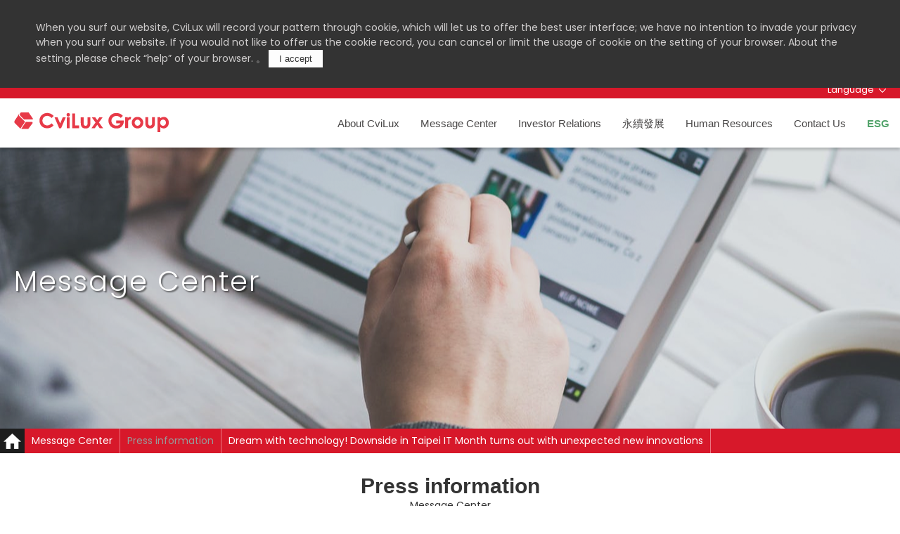

--- FILE ---
content_type: text/html; charset=UTF-8
request_url: https://www.cvilux-group.com/en/news/20
body_size: 4014
content:
<!DOCTYPE html>
<html>

	<head>
		<meta charset="UTF-8">
		<meta http-equiv="X-UA-Compatible" content="IE=edge">
		<meta name="viewport" content="width=device-width, initial-scale=1.0">
		<meta name="csrf-token" content="9GuQzdETP4rlyW5buu054YZcRRZNpmHcEH2FwDFZ">
		<meta name="title" content="CviLux Group"/>
		<meta name="keywords" content="" />
		<meta name="description" content="" />
		<title>CviLux Group | </title>
		<link type="text/css" rel="stylesheet" href="https://www.cvilux-group.com/theme/css/body.css">
		<link href="https://fonts.googleapis.com/css?family=Poppins:300,400,500,600,700" rel="stylesheet">
		<link rel="apple-touch-icon" href="logo256.png">
		<!--[if IE 9]>
		<link rel="stylesheet" type="text/css" href="https://www.cvilux-group.com/theme/css/ie9.css">
		<![endif]-->
		<link type="text/css" rel="stylesheet" href="https://www.cvilux-group.com/theme/css/news.css">

		<link href="/css/app.css?id=6539849d34c9de5eb683" rel="stylesheet">
		<link href="/css/locale/en.css?id=ac95e53305c1706b23ee" rel="stylesheet">
		<script type="text/javascript" src="https://www.cvilux-group.com/theme/javascript/jquery.min.js"></script>
		<script src="/js/lang.js?id=000bdabedd1b098726f7"></script>
		<script type="text/javascript" src="/js/app.js?id=4b61d31032410b6e891b"></script>

				<script type="text/javascript">
			var _paq = window._paq || [];
			/* tracker methods like "setCustomDimension" should be called before "trackPageView" */
			_paq.push(['trackPageView']);
			_paq.push(['enableLinkTracking']);
			(function() {
			var u="//matomo.cvilux-group.com/";
			_paq.push(['setTrackerUrl', u+'matomo.php']);
			_paq.push(['setSiteId', '2']);
			var d=document, g=d.createElement('script'), s=d.getElementsByTagName('script')[0];
			g.type='text/javascript'; g.async=true; g.defer=true; g.src=u+'matomo.js'; s.parentNode.insertBefore(g,s);
			})();
		</script>
		  

	</head>

	<body>
		<script type="text/javascript">

			window.Laravel = {"csrfToken":"9GuQzdETP4rlyW5buu054YZcRRZNpmHcEH2FwDFZ"}

								

		</script>


		<div class="container" id="navbarContainer">
			<!--示意用top-navbar-->
<div class="top-navbar">
	<div class="center">
		<ul>
			<li>
				<a class="top-navbar-language" data-language="open">Language</a>
				<div class="dropdown-menu" aria-labelledby="navbarDropdownMenuLink1">
															<a class="hover">English</a>
																				<a href="https://www.cvilux-group.com/ja/news/20">日本語</a>
																				<a href="https://www.cvilux-group.com/zh-chs/news/20">简体中文</a>
																				<a href="https://www.cvilux-group.com/zh-cht/news/20">繁體中文</a>
														</div>
			</li>
		</ul>
	</div>
</div>
<!--示意用top-navbar-->


<nav class="navbar">
	<a class="navbar-brand" href="https://www.cvilux-group.com">CviLux</a>
	<button class="navbar-toggler" data-menu="open" type="button">
		<span></span>
		<span></span>
		<span></span>
	</button>
	<div class="collapse navbar-collapse" id="navbarNavDropdown">
		<ul class="navbar-nav ml-auto">
									<li class="nav-item">
				<a class="nav-link" href="#" onClick="return false" id="navbarDropdownMenuLink1">About CviLux</a>
				<div class="dropdown-menu" aria-labelledby="navbarDropdownMenuLink1">
										<a class="dropdown-item" href="https://www.cvilux-group.com/about/data" >Company Overview</a>
										<a class="dropdown-item" href="https://www.cvilux-group.com/about/introduction" >Corporate Profile</a>
										<a class="dropdown-item" href="https://www.cvilux-group.com/about/group" >Affiliated Company</a>
										<a class="dropdown-item" href="https://www.cvilux-group.com/about/quality-policy" >Quality Policy</a>
									</div>
			</li>
																							<li class="nav-item">
						<a class="nav-link" href="#" onClick="return false" id="navbarDropdownMenuLink4">Message Center</a>
						<div class="dropdown-menu" aria-labelledby="navbarDropdownMenuLink4">
							
														<a class="dropdown-item" href="https://www.cvilux-group.com/en/news-category/1">Press information</a>
														<a class="dropdown-item" href="https://www.cvilux-group.com/en/news-category/2">Exhibition Information</a>
														<a class="dropdown-item" href="https://www.cvilux-group.com/en/news-category/3">Product News</a>
														<a class="dropdown-item" href="https://www.cvilux-group.com/en/news-category/4">Newsletter</a>
														<a class="dropdown-item" href="https://www.cvilux-group.com/en/news-category/5">Download APP</a>
													</div>
					</li>
																					<li class="nav-item">
				<a class="nav-link" href="#" onClick="return false" id="navbarDropdownMenuLink5">Investor Relations</a>
				<div class="dropdown-menu" aria-labelledby="navbarDropdownMenuLink5">
										<a class="dropdown-item" href="https://www.cvilux-group.com/investors/financial" >Financial Information</a>
										<a class="dropdown-item" href="https://esg.cvilux-group.com/organization/a53b8046b1170a081b36e1cfdb2184f1" >Corporate Governance</a>
										<a class="dropdown-item" href="https://esg.cvilux-group.com/organization/a53b8046b1170a081b36e1cfdb2184f1" >Shareholders&#039; Meeting</a>
										<a class="dropdown-item" href="https://www.cvilux-group.com/investors/message" >Material Information</a>
										<a class="dropdown-item" href="https://www.cvilux-group.com/investors/invest" >Investor Services</a>
										<a class="dropdown-item" href="https://www.cvilux-group.com/investors/contact-info" >Contact</a>
										<a class="dropdown-item" href="https://ic.tpex.org.tw/introduce.php?ic=E000" target=&#039;_blank&#039;>Industrial Chain Information Platform</a>
										<a class="dropdown-item" href="https://www.cvilux-group.com/investors/question" >Q&amp;A</a>
									</div>
			</li>
												<li class="nav-item">
				<a class="nav-link" href="#" onClick="return false" id="navbarDropdownMenuLink14">永續發展</a>
				<div class="dropdown-menu" aria-labelledby="navbarDropdownMenuLink14">
										<a class="dropdown-item" href="https://www.cvilux-group.com/social-responsibility/rule-and-implementation" >Sustainability and Organization Policy</a>
										<a class="dropdown-item" href="https://www.cvilux-group.com/social-responsibility/fulfill-situation" >Promoting Sustainable Development Implementation</a>
										<a class="dropdown-item" href="https://www.cvilux-group.com/social-responsibility/environmental-protection" >Environmental Protection</a>
										<a class="dropdown-item" href="https://www.cvilux-group.com/social-responsibility/risk-management" >Risk Management</a>
										<a class="dropdown-item" href="https://www.cvilux-group.com/social-responsibility/laborpolicy" >Labor Policy</a>
										<a class="dropdown-item" href="https://www.cvilux-group.com/social-responsibility/labor-rights" >Employee Benefits</a>
										<a class="dropdown-item" href="https://www.cvilux-group.com/social-responsibility/sschain" >Sustainable Supply Chain</a>
										<a class="dropdown-item" href="https://www.cvilux-group.com/social-responsibility/stakeholders" >Stakeholder Engagement</a>
									</div>
			</li>
																							<li class="nav-item">
						<a class="nav-link" href="https://www.cvilux-group.com/recruiting" >Human Resources</a>
					</li>
																										<li class="nav-item">
										<a class="nav-link" href="/contact-us" >Contact Us</a>
				</li>
													<li class="nav-item">
				<a style="color: #53a36b" href="https://esg.cvilux-group.com/"><strong>ESG</strong></a>
			</li>
		</ul>
	</div>
</nav>		</div>

		<div class="container" id="contentContainer">
			<div id="news-detail" class="main">
	<div class="banner">
		<div class="bar">
			<strong>Message Center</strong>
		</div>
	</div>
	<div class="node-breadcrumb">
		<ul class="breadcrumb">
			<li class="breadcrumb-item"><a href="https://www.cvilux-group.com">Home</a></li>
						<li class='breadcrumb-item'>Message Center</li>
						<li class='breadcrumb-item'><a href="https://www.cvilux-group.com/en/news-category/1">Press information</a></li>
			<li class='breadcrumb-item active'>Dream with technology! Downside in Taipei IT Month turns out with unexpected new innovations</li>
		</ul>
	</div>

	<div class="all-container">
		<div class="heading">
			<h1>Press information</h1>
			<p>Message Center</p>
		</div>

		<div class="nav-bar">
			<div class="nav">
								<a title="Press information" href="https://www.cvilux-group.com/en/news-category/1">Press information</a>
								<a title="Exhibition Information" href="https://www.cvilux-group.com/en/news-category/2">Exhibition Information</a>
								<a title="Product News" href="https://www.cvilux-group.com/en/news-category/3">Product News</a>
							</div>

			
		</div>

		<div class="container">
			<div class="create">
				<span>Release Date : </span>
				<span>2017.12.04</span>
			</div>
			<h3 class="title">Dream with technology! Downside in Taipei IT Month turns out with unexpected new innovations</h3>
			<div class="detail" itemprop="articleBody">
				<div class="cvilux-article">
					<p><a href="https://www.ettoday.net/news/20171204/1065845.htm" target="_blank">https://www.ettoday.net/news/20171204/1065845.htm</a></p>
				</div>

			</div>
			<a class="button" href="javascript:history.go(-1);"><span>Previous Page</span></a>

		</div>
	</div>
</div>
		</div>

		<footer class="footer" style="padding-bottom:10px;">
	<div class="container">

		<div class="left">
			<a href="" class="logo">
				<img alt="CviLux logo" src="https://www.cvilux-group.com/theme/images/logo.png">
			</a>
			<ul>
				<li>25147 9F., No.9, Ln. 3, Sec. 1, Zhongzheng E. Rd., Tamsui Dist., New Taipei City 251, Taiwan (R.O.C.)</li>
				<li>TEL:<a href="tel:0226201000">+886 2 2620-1000 </a></li>
			</ul>

			<div class="share">
				<a href="https://www.facebook.com/CviLuxGroup/?fref=ts" target="_blank" class="facebook"><div class="cover"></div></a>
				<a href="https://line.me/R/ti/p/8Q6R2eL4dB" target="_blank" class="line"><div class="cover"></div></a>
				<a href="https://www.youtube.com/@groupcvilux1518" target="_blank" class="youtube"><div class="cover"></div></a>
				<a href="https://www.linkedin.com/company/cvilux-corporation" target="_blank" class="linkin"><div class="cover"></div></a>
			</div>
		</div>

		<div class="center">
			<ul class="navbar-nav">
												<li class="nav-item">
					<a class="nav-link" href="#" onClick="return false" id="navbarDropdownMenuLink1">About CviLux</a>
					<div class="dropdown-menu" aria-labelledby="navbarDropdownMenuLink1">
												<a class="dropdown-item" href="https://www.cvilux-group.com/about/data" >Company Overview</a>
												<a class="dropdown-item" href="https://www.cvilux-group.com/about/introduction" >Corporate Profile</a>
												<a class="dropdown-item" href="https://www.cvilux-group.com/about/group" >Affiliated Company</a>
												<a class="dropdown-item" href="https://www.cvilux-group.com/about/quality-policy" >Quality Policy</a>
											</div>
				</li>
																													<li class="nav-item">
							<a class="nav-link" href="#" onClick="return false" id="navbarDropdownMenuLink4">Message Center</a>
							<div class="dropdown-menu" aria-labelledby="navbarDropdownMenuLink4">
																<a class="dropdown-item" href="https://www.cvilux-group.com/en/news-category/1">Press information</a>
																<a class="dropdown-item" href="https://www.cvilux-group.com/en/news-category/2">Exhibition Information</a>
																<a class="dropdown-item" href="https://www.cvilux-group.com/en/news-category/3">Product News</a>
															</div>
						</li>
																											<li class="nav-item">
					<a class="nav-link" href="#" onClick="return false" id="navbarDropdownMenuLink5">Investor Relations</a>
					<div class="dropdown-menu" aria-labelledby="navbarDropdownMenuLink5">
												<a class="dropdown-item" href="https://www.cvilux-group.com/investors/financial" >Financial Information</a>
												<a class="dropdown-item" href="https://esg.cvilux-group.com/organization/a53b8046b1170a081b36e1cfdb2184f1" >Corporate Governance</a>
												<a class="dropdown-item" href="https://esg.cvilux-group.com/organization/a53b8046b1170a081b36e1cfdb2184f1" >Shareholders&#039; Meeting</a>
												<a class="dropdown-item" href="https://www.cvilux-group.com/investors/message" >Material Information</a>
												<a class="dropdown-item" href="https://www.cvilux-group.com/investors/invest" >Investor Services</a>
												<a class="dropdown-item" href="https://www.cvilux-group.com/investors/contact-info" >Contact</a>
												<a class="dropdown-item" href="https://ic.tpex.org.tw/introduce.php?ic=E000" target=&#039;_blank&#039;>Industrial Chain Information Platform</a>
												<a class="dropdown-item" href="https://www.cvilux-group.com/investors/question" >Q&amp;A</a>
											</div>
				</li>
																<li class="nav-item">
					<a class="nav-link" href="#" onClick="return false" id="navbarDropdownMenuLink14">永續發展</a>
					<div class="dropdown-menu" aria-labelledby="navbarDropdownMenuLink14">
												<a class="dropdown-item" href="https://www.cvilux-group.com/social-responsibility/rule-and-implementation" >Sustainability and Organization Policy</a>
												<a class="dropdown-item" href="https://www.cvilux-group.com/social-responsibility/fulfill-situation" >Promoting Sustainable Development Implementation</a>
												<a class="dropdown-item" href="https://www.cvilux-group.com/social-responsibility/environmental-protection" >Environmental Protection</a>
												<a class="dropdown-item" href="https://www.cvilux-group.com/social-responsibility/risk-management" >Risk Management</a>
												<a class="dropdown-item" href="https://www.cvilux-group.com/social-responsibility/laborpolicy" >Labor Policy</a>
												<a class="dropdown-item" href="https://www.cvilux-group.com/social-responsibility/labor-rights" >Employee Benefits</a>
												<a class="dropdown-item" href="https://www.cvilux-group.com/social-responsibility/sschain" >Sustainable Supply Chain</a>
												<a class="dropdown-item" href="https://www.cvilux-group.com/social-responsibility/stakeholders" >Stakeholder Engagement</a>
											</div>
				</li>
																													<li class="nav-item">
							<a class="nav-link" href="https://www.cvilux-group.com/recruiting" >Human Resources</a>
						</li>
																																	<li class="nav-item">
						<a class="nav-link" href="/contact-us" >Contact Us</a>
					</li>
																	<li class="nav-item">
					<a class="nav-link" href="https://www.cvilux-group.com/doc/tou">Terms of Use</a>
				</li>
				<li class="nav-item">
					<a class="nav-link" href="https://www.cvilux-group.com/doc/privacy">Privacy Policy</a>
				</li>
			</ul>
		</div>
	</div>

	<div class="container_copyright" style="">
		<div class="copyright">
			<p>
				&#9400; Copyright 瀚荃股份有限公司 2020. All Rights Reserved.
			</p>
		</div>
	</div>
</footer>

				
		<script>
			$.ajaxSetup({
				headers: {
					'X-CSRF-TOKEN': $('meta[name="csrf-token"]').attr('content')
				}
			});

			$('.top-navbar .dropdown-menu a').click(function(){
				$('.top-navbar .dropdown-menu a').removeClass('hover');
				$(this).addClass('hover');
			});

			if($(window).width() > 830 ){
				//主選單下拉式效果
				$('.navbar ul li').hover(function() {
					$(this).find('.dropdown-menu').stop(true, true).delay(50).slideDown(500);
				}, function() {
					$(this).find('.dropdown-menu').stop(true, true).delay(50).slideUp(500);
				});

			}

			if($(window).width() < 829 ){
			/* 計算第一層的 li 底下有無子元素 若有產生一個 div 名為 menu-b  ====== */
				$(".navbar li , .navbar-nav li").has(".dropdown-menu").prepend('<span class="menu-li"></span>');
				$(".menu-li").click(function () {
					/* menu-b 點擊時 parent 父元素的 li 讓li 去執行本身的 ul ====== */
					if ($(this).parent("li").find(".dropdown-menu").css("display") == "none") {
						$(this).parent("li").find(".dropdown-menu").slideDown();
						$(this).addClass("menu-c");
					} else {
						$(this).parent("li").find(".dropdown-menu").slideUp();
						$(this).removeClass("menu-c");
					}
					return false
				});
				//menu展開選單
				$('.navbar-toggler').click(function(){
					if($(this).attr('data-menu')=='open'){
						$('.navbar-toggler').attr({'data-menu':'close'}).addClass('main-button');
						$('#navbarNavDropdown').slideDown();
						$('body').addClass('visible');
					}else {
						$('.navbar-toggler').attr({'data-menu':'open'}).removeClass('main-button');
						$('#navbarNavDropdown').slideUp();
						$('body').removeClass('visible');
					}
				});
			}

			//語系下拉式
			$('a.top-navbar-language').click(function(){
				if($(this).attr('data-language')=='open'){
					$('a.top-navbar-language').attr({'data-language':'close'}).addClass('show');
					$('.top-navbar .dropdown-menu').show();
				}else {
					$('a.top-navbar-language').attr({'data-language':'open'}).removeClass('show');
					$('.top-navbar .dropdown-menu').hide();
				}
			});

			$('body').click(function(){
				$('a.top-navbar-language').attr({'data-language':'open'}).removeClass('show');
				$('.top-navbar .dropdown-menu').hide();
			});

			$('a.top-navbar-language , .top-navbar .dropdown-menu').click(function(e){
				e.stopPropagation();
			});

		</script>

				
	</body>

</html>

--- FILE ---
content_type: text/css
request_url: https://www.cvilux-group.com/theme/css/body.css
body_size: 3876
content:
@charset "utf-8";
/* ==
  * file type: core.style 
  * File Usage: Front-end web design
  * Updated: 2016.4.16 
  * Author: NICE CREATIVE ARTS
  * http://www.nim.com.tw/
  * service@nim.com.tw
  -----------------------
  
  元素重置
  -----------------------
=============================================================================== */
html,body,div,span,object,iframe,h1,h2,h3,h4,h5,h6,p,blockquote,pre,abbr,address,cite,code,del,dfn,em,img,ins,kbd,q,samp,small,strong,sub,sup,var,b,i,dl,dt,dd,ol,ul,li,fieldset,form,label,legend,table,caption,tbody,tfoot,thead,tr,th,td,article,aside,canvas,details,figcaption,figure,footer,header,hgroup,menu,nav,section,summary,time,mark,audio,video{margin:0;padding:0;border:0;outline:0;font-size:100%;vertical-align:baseline;background:transparent}
img{max-width:100%;height:auto}
video {width: 100%!important;height: auto!important;}
html,body{height:100%}
body{ font-size:14px; font-family:Poppins,'微軟正黑體',sans-serif; background: #fff; color:#333} 
body.visible {
  overflow: hidden;
}
* {box-sizing: border-box;}
/* == title-style
============================ */
h1 { font-size: 22px; } 
h2 { font-size: 20px; } 
h3 { font-size: 18px; }
h4 { font-size: 17px; } 
h5 { font-size: 16px; } 
h6 { font-size: 15px; }
/* == link-style
============================ */
a{color:#000;text-decoration: none; }
a:link , a:visited { color: #999;text-decoration: none;}
a:hover , a:active {color: #999; text-decoration: none;}

/* ==
  首頁元素
  -----------------------

    01 .navbarContainer
    02. contentContainer 頁面主框架
    03. footer
    04. 公用樣式
    05. 麵包屑
    06. 分頁碼
    
    主色黑 #1d1d1d 主色紅 #d7182a
=============================================================================== */

/* ==
01 .navbarContainer
=============================================================================== */
#navbarContainer {
	position: fixed;
	top: 0;
	left: 0;
	right: 0;
	z-index: 99999;
	background:#fff;
  -webkit-box-shadow: rgba(0,0,0,0.2) 0 3px 4px;
  -moz-box-shadow: rgba(0,0,0,0.2) 0 3px 4px;
  box-shadow: rgba(0,0,0,0.2) 0 3px 4px;
	height: 95px;
}
@media screen and (max-width: 1024px) {
	#navbarContainer {
		height: 80px;
	}
}

/* ==  navbarContainer 容器內寬度
============================ */
#navbarContainer .navbar , .top-navbar .center {
  position: relative;
  margin: auto;
  padding: 0 20px;
  max-width: 1280px;
}

/* ==  置頂導覽
============================ */
.top-navbar {
  background:#d7182a;
  height: 25px;
}
.top-navbar ul {
  text-align: right;
  list-style: none;
  padding: 0;
  margin: 0;
}

/* ==  語系language按鈕
============================ */
.top-navbar a.top-navbar-language {
  color: #fff;
  cursor:pointer;
}
.top-navbar a.top-navbar-language:hover {
  opacity: .7;
}

/* ==  加入箭頭
============================ */
.top-navbar a.top-navbar-language:after {
  position: relative;
  background: url(../images/top-navbar.svg);
  display: inline-block;
  content: '';	
  margin-left: 7px;
  width: 10px;
  height: 6px;
  -webkit-transition: all .2s ease-in; 
          transition: all .2s ease-in; 
  -webkit-transform: rotate(0deg) ;
  transform: rotate(0deg) ;  
}

.top-navbar a.show:after {
  -webkit-transition: all .2s ease-in; 
          transition: all .2s ease-in; 
  -webkit-transform: rotate(180deg) ;
  transform: rotate(180deg) ;
}

/* ==  語系選項
============================ */
.top-navbar .dropdown-menu {
  position: relative;
  position: absolute;
  top:40px;
  right: 20px;
  z-index: 999;
  background: #d7172a;
  display: none;
  padding: 7px;
  width: 130px;
}
.top-navbar .dropdown-menu:before {
  position: absolute;
  top:-8px;
  right: 20px;
  content: ''; 
  display: block;
  border-style: solid;
  border-width: 0 10px 12px 10px;
  border-color: transparent transparent #d7172a transparent;  
  width: 0;
  height: 0;  
}
.top-navbar .dropdown-menu a {
  text-align: center;
  color: #fff;
  display: block;
}
.top-navbar .dropdown-menu a:hover , .top-navbar .dropdown-menu a.hover {
  color: #e8969e;
  background: #1d1d1d;
}
.top-navbar ul a {
  font-size: 13px;
  line-height: 25px;
  height: 25px;
}
/* ==  語系language按鈕結束
============================ */



/* --- logo ----*/
.navbar-brand {
	position: absolute;
	top: 20px;
	left: 20px;
	text-indent: -9999px;
	background: url(../images/logo.png) no-repeat;
	display: block;
	width: 297px;
	height: 38px;
	overflow: hidden;
	background-image: url(../images/logo.png);
}
  @media screen and (max-width: 600px) {
    .navbar-brand {
      top:20px;
      background-size: 150px 19px;
      width: 150px;
      height: 19px;
    }
  }
    /* ==  type="button" 暫時隱藏
    ============================ */
    .navbar-toggler {
      border: 0;
      outline:none;
      display: none;
    }
    @media screen and (max-width: 829px) {
      .navbar-toggler {
        position: absolute;
        top:10px;
        right: 10px;
        background:#fff;
        display: block;
        width: 40px;
        height: 40px;
      }
      .navbar-toggler span {
        background: #333;
        display: block;
        margin: 6px 0;
        width: 100%;
        height: 2px;
        -webkit-transition: all .2s ease-in; 
                transition: all .2s ease-in;         
      }
      .navbar-toggler.main-button span {
        -webkit-transition: all .2s ease-in; 
                transition: all .2s ease-in; 
      }
      .navbar-toggler.main-button span:nth-child(1) { 
        -webkit-transform: translate(0px, 8px) rotate(50deg) !important;
                transform: translate(0px, 8px) rotate(50deg) !important;
      }
      .navbar-toggler.main-button span:nth-child(2) { 
        opacity:0;
      }   
      .navbar-toggler.main-button span:nth-child(3) { 
        -webkit-transform: translate(0px, -8px) rotate(-50deg) !important;
                transform: translate(0px, -8px) rotate(-50deg) !important;
      }         
    }

/* ==  主選單
============================ */
#navbarContainer .navbar {
	display: block;
	height: 70px;
}
@media screen and (max-width: 1024px) {
	#navbarContainer .navbar {
		height: 55px;
	}
}
#navbarNavDropdown {
  position:absolute;
  right:0;
  bottom:0;
}

  @media screen and (max-width: 829px) {
    #navbarNavDropdown {
      position:fixed;
      top:80px;
      left: 0;
      right:0;
      bottom:0;
      display:none;
      overflow: auto;
    }
  }
#navbarNavDropdown ul {
  list-style: none;
  padding: 0;
  margin: 0;
}
#navbarNavDropdown ul li {
  position: relative;
  float: left;
  display:block;
}
  @media screen and (max-width: 829px) {
    #navbarNavDropdown ul li {
      float: none;
    }
  }
#navbarNavDropdown ul li a {
	position: relative;
	font-size: 15px;
	color: #4A4848;
	display: block;
	padding: 25px 15px;
  line-height: 18px;
}
@media screen and (max-width: 1024px) {
	#navbarNavDropdown ul li a {
		padding: 15px 15px;
	}
}
  @media screen and (max-width: 829px) {
    #navbarNavDropdown ul li a {
      color:#fff;
      background:#d7172a;
      padding: 10px 15px;
      border-bottom: 1px #e66e79 solid;
    }
  }

#navbarNavDropdown ul li:hover a:hover:after , #navbarNavDropdown ul li a.hover:after {
  position: absolute;
  left: 0;
  right: 0;
  bottom: 0;
  content: '';
  background: #d7182a;
  display: block;
  height: 5px;
}

/* ==  第二層選單
============================ */

/*此樣式只支援到寬度829以上*/
@media screen and (min-width: 830px) {
  #navbarNavDropdown .dropdown-menu {
    position: absolute;
    top:75px;
    background:rgba(0,0,0,.7);
    display: none;
    width: 180px;
  }
  #navbarNavDropdown .dropdown-menu a {
    text-align: center;
    color: #ddd;
    font-size: 13px;
    display: block;
    padding: 10px;
    border-bottom: 1px #333 solid;
  }
  #navbarNavDropdown .dropdown-menu a:hover {
    background: #d7182a;
  }
  #navbarNavDropdown .dropdown-menu a:nth-last-child(1) {
    border-bottom: 0;
  }
}

@media screen and (max-width: 1024px) {
	#navbarNavDropdown .dropdown-menu{
		top:55px;
	}
}
@media screen and (max-width: 829px) {
  #navbarNavDropdown .dropdown-menu {
    display: none;
  }  
  #navbarNavDropdown .dropdown-menu a {
    background:#000;
    padding-left:30px;
    border-bottom:0;
  }   
  .menu-li {
    position: absolute;
    top:0px;
    right: 0px;
    z-index: 9999;
    text-align:center;
    color: #fff;
    display:block;
    padding:9.5px 0;
    width:40px;
  } 
  .menu-li:before {
    content: '+'; 
  }
  .menu-c:before {
    content: '-'; 
  }
}


/* ==
02. contentContainer 頁面主框架
=============================================================================== */
#contentContainer {
  padding-top: 95px;
  min-height: 700px;
}
@media screen and (max-width: 1024px) {
  #contentContainer {
    padding-top: 70px;
  }
}
@media all and (-ms-high-contrast:none)
{
  /* ==
  IE10
  =============================================================================== */
#contentContainer {
  padding-top: 70px;
}

  /*------結束------*/

   *::-ms-backdrop, 
  /* ==
  IE11
  =============================================================================== */
  #contentContainer {
    padding-top: 70px;
  }

}

/* ==
03. footer
=============================================================================== */
.footer {
  background: #1d1d1d;
  z-index:1;
  padding: 40px 20px;
}
.footer .container {
  position: relative;
  margin: auto;
  max-width: 1280px;
  overflow: hidden;
}
.footer .container ul {
  list-style: none;
  padding: 0;
  margin: 0;
}
.footer .container .left , .footer .container .center, .footer .container .right {
  float: left;
}

/* ==  左區
============================ */
.footer .container .left {
	width: 22%;
}
  @media screen and (max-width: 1280px) {
    .footer .container .left {
    	padding-right:30px;
      width: 25%;
    }
  }
  @media screen and (max-width: 768px) {
    .footer .container .left {
      width: 20%;
    }
  }
  @media screen and (max-width: 768px) {
    .footer .container .left {
      float: none;
      margin-bottom:30px;
      width: 100%;
    }
  }
.footer .container .left .logo {
  display: block;
  margin-bottom: 20px;
}
.footer .container .left li {
  font-size: 13px;
  color: #fff;
  margin-bottom: 10px;
}

/* ==  中區
============================ */

.footer .container .center {
  width: 58%;
}
  @media screen and (max-width: 1280px) {
    .footer .container .center {
      width: 55%;
    }
  }

  @media screen and (max-width: 768px) {
    .footer .container .center {
      float: none;
      margin-bottom: 0px;
      width: 100%;
    }
  }

.footer .container .center li {
	position:relative;
  float: left;
  display:block;
  padding-right: 10px;
}
.footer .container .center li:nth-child(1) , .footer .container .center li:nth-child(2) {width: 20%;}
.footer .container .center li:nth-child(3) , .footer .container .center li:nth-child(4) {width: 30%;}


  @media screen and (max-width: 768px) {
    .footer .container .center li {
      float: none;
      padding-left: 0px;
      border-bottom: 1px #333 solid;
      width: 100%!important;
    }
    .footer .container .center li .dropdown-menu {
      display: none;
    }
    .footer .container .center li a {
      line-height: 45px;
      margin-bottom: 0!important;
      height: 45px;
    }
  }

.footer .container .center li a {
  display: block;
}
.footer .container .center li a:hover {
  opacity: .7;
}
.footer .container .center li > a {
  font-size: 14px;
  color: #fff;
  margin-bottom: 10px;
}
.footer .container .center li div a {
  font-size: 13px;
  margin-bottom: 10px;
}

/* ==  右區
============================ */
.footer .container .right {
  padding-left: 40px;
  width: 20%;
}
@media screen and (max-width: 768px) {
	.footer .container .right {
    padding-left: 0px;
    width: 100%;
	}
}
.footer .container .right li {
  margin-bottom: 10px;  
}
.footer .container .right li a {
  font-size: 14px;
  color: #fff;
}

  @media screen and (max-width: 768px) {
    .footer .container .right li {
      float: none;
      padding-left: 0px;
      margin-bottom:0;
      border-bottom: 1px #333 solid;
      width: 100%!important;
    }
    .footer .container .right li .dropdown-menu {
      display: none;
    }
    .footer .container .right li a {
      line-height: 45px;
      margin-bottom: 0!important;
      height: 45px;
    }
  }
.share {

}
  @media screen and (max-width: 1280px) {
    .share {
      right: 50px;
    }
  }
  @media screen and (max-width: 1024px) {
    .share {
      right: 0px;
    }
  }

  @media screen and (max-width: 768px) {
    .share {
      position: relative;
      top:inherit;
      right: 0px;
      clear: both;
    }
  }
.share a {
  display: inline-block;
  border-radius: 100%;
  margin-right: 8px;
  width: 30px;
  height: 30px;
}

.share a .cover {
  opacity: 0;
  background-color: #999;
  border-radius: 100%;
  margin-right: 8px;
  width: 30px;
  height: 30px;
}

.share a .cover:hover {
  opacity: 0.4;
}
.share .facebook { background: #fff url(../images/share/facebook.png) no-repeat center center; background-size: contain;}
.share .line {background:#fff url(../images/share/line.png) no-repeat center center;background-size: contain;}
.share .youtube {background:#fff url(../images/share/youtube.png) no-repeat center center;background-size: contain;}
.share .linkin {background:#fff url(../images/share/linkin.png) no-repeat center center;background-size: contain;}


/* ==
04. 共用樣式
=============================================================================== */
.button-left , .button-left:after , .button-left:hover {
  -webkit-transition: all .2s ease-in; 
          transition: all .2s ease-in;   
}
.button-left {
	font-size: 14px;
	text-align: center;
	letter-spacing: 3px;
	line-height: 40px;
	color: #BF5C5E!important;
	display: block;
	margin: 0 auto 30px;
	border: 2px solid #F1BDBE;
	width: 180px;
	height: 42px;
	background-color: #FFF3F3;
}
.button-left:after {
  position: relative;
  background: url(../images/button.left.png) no-repeat;
  display: inline-block;
  content: '';	
  margin-left: 7px;
  width: 7px;
  height: 13px;
	
}
.button-left:hover {
	-webkit-transform: scale(1.1,1.1);
	transform: scale(1.1,1.1);
	opacity: .7;
	/*[disabled]color: #ED5558;*/
}

/* ==
05. 麵包屑

主色黑 #1d1d1d 主色紅 #d7182a
=============================================================================== */
.node-breadcrumb {
  background: #d7182a;
  margin-bottom: 30px;
  height: 35px;
}
.node-breadcrumb .breadcrumb {
  list-style: none;
  padding: 0;
  margin: 0 auto;
  max-width: 1280px;
}
.node-breadcrumb .breadcrumb li:nth-child(1) {
  padding: 0;
  border-right:0;
}
.node-breadcrumb .breadcrumb li:nth-child(1) a {
  text-indent:-9999px;
  background:#1d1d1d url(../images/home.png) center center no-repeat;
  display: block;
  width: 35px;
  overflow:hidden;
}
.node-breadcrumb .breadcrumb li {
  line-height: 35px;
  text-align: center;
  float: left;
  color: #fff;
  padding: 0 10px;
  border-right: 1px #ec7782 solid;
  height: 35px;
}
/* ==
06. 分頁碼
=============================================================================== */
#pagination {
  text-align:center;
  font-size: 10px;
  list-style: none;
  padding: 0;
  margin: 20px 0;
  overflow:hidden;
}
@media screen and (max-width: 600px) {
	#pagination {
		width:230px;
	}
}
#pagination li {
  display: inline-block;
  border-top: 1px #ccc solid;
  border-left: 1px #ccc solid;
  border-bottom: 1px #ccc solid;
  margin: 0 -2px;
}
@media screen and (max-width: 600px) {
	#pagination li {
    float:left;
    display:block;
    border: 1px #ccc solid;
    margin:0 -1px 0 0;
    width:calc(100% / 2);
	}
}
#pagination li:nth-last-child(1) {
	border-right: 1px #ccc solid;
}
#pagination li a {
  text-align: center;
  line-height: 25px;
  display: block;
  padding: 0 7px;
  height: 25px;
}
@media screen and (max-width: 600px) {
	#pagination li a {
		line-height:35px;
		height:35px;
	}
}
#pagination li a:hover , #pagination li a.hover {
	color:#fff;
	background:#1d1d1d;
}
#pagination li.first a:before {
  content: '<< '; 
} 
#pagination li.last a:after {
  content: ' >>'; 
} 

#pagination li.previous a:before {
  content: '< '; 
} 
#pagination li.next a:after {
  content: ' >'; 
} 

  @media screen and (max-width: 600px) {
	#pagination .number , #pagination .first , #pagination .last {
		padding:0;
		display:none!important;
	}
  }


--- FILE ---
content_type: text/css
request_url: https://www.cvilux-group.com/css/app.css?id=6539849d34c9de5eb683
body_size: 2016
content:
@charset "UTF-8";

/* to insure the article have the same style,
add the class cvilux-article in the back to container,
like <div class="container cvilux-article"></div>*/

.heading h1 {
  font-family: Helvetica, "\860B\679C\5137\4E2D\9ED1", "\5FAE\8EDF\6B63\9ED1\9AD4", Verdana, Arial, sans-serif;
}

.cvilux-article {
  letter-spacing: 1.5px;
  line-height: 1.7;
  margin-bottom: 50px !important;
  word-break: break-word;
}

.cvilux-article h3 {
  font-size: 20px;
  color: #d7182a;
  padding-bottom: 5px;
  margin-bottom: 10px;
  border-bottom: 1px #ccc solid;
  display: block;
  -webkit-margin-before: 1em;
  -webkit-margin-after: 1em;
  -webkit-margin-start: 0px;
  -webkit-margin-end: 0px;
}

.cvilux-article h4 {
  font-size: 18px;
  display: block;
  margin-top: 10px;
  margin-bottom: 10px;
}

.cvilux-article p {
  margin-bottom: 0.8em;
}

.cvilux-article p img {
  margin-right: 2%;
  vertical-align: top;
}

.cvilux-article p img:last-child {
  margin-right: 0;
}

.cvilux-article ol li,
.cvilux-article ul li {
  margin-left: 20px;
}

.cvilux-article table {
  border-top: 1px #ccc solid;
  border-right: 1px #ccc solid;
  width: 100%;
  display: table;
  border-collapse: separate;
  border-spacing: 0;
  word-break: normal;
}

.cvilux-article table th {
  color: #fff;
  background: #1d1d1d;
  font-size: 16px;
  vertical-align: middle;
  padding: 5px 15px;
  border-left: 1px #ccc solid;
  border-bottom: 1px #ccc solid;
}

.cvilux-article table tr {
  display: table-row;
}

.cvilux-article table td {
  font-size: 16px;
  vertical-align: middle;
  padding: 5px 15px;
  border-left: 1px #ccc solid;
  border-bottom: 1px #ccc solid;
}

.cvilux-article table td img {
  max-width: 100%;
  height: auto;
  display: block;
  padding: 10px 0;
  margin: 0 auto;
  width: inherit;
}

.cvilux-article table img {
  max-width: 100%;
  height: auto;
  display: block;
  padding: 10px 0;
  margin: 0 auto;
  width: inherit;
}

.cvilux-article .images {
  position: relative;
}

.cvilux-article .images:hover:after {
  content: "Click to enlarge image";
  position: absolute;
  padding: 4px 8px;
  top: 1rem;
  left: 1rem;
  background: rgba(255, 255, 255, 0.85);
  font-size: 12px;
}

@media screen and (max-width: 1200px) {
  .cvilux-article {
    padding: 0 20px;
  }
}

.row-tables-2 {
  overflow: auto;
}

.row-tables-2 table {
  width: 48%;
  float: left;
  margin-right: 4%;
  margin-bottom: 20px;
}

.row-tables-2 table:nth-child(2n) {
  margin-right: 0;
}

@media screen and (max-width: 600px) {
  .row-tables-2 table {
    width: 100%;
    margin-right: 0;
  }
}

.row-divs-2 {
  overflow: auto;
}

.row-divs-2 > div {
  width: 45%;
  display: inline-block;
  margin-right: 9%;
  margin-bottom: 20px;
  vertical-align: top;
}

.row-divs-2 > div:nth-child(2n) {
  margin-right: 0;
}

@media screen and (max-width: 600px) {
  .row-divs-2 > div {
    width: 100%;
    margin-right: 0;
  }
}

.image-zoom {
  width: 100% !important;
  margin-top: 10px;
  margin-bottom: 10px;
}

footer.footer .container .center {
  width: 75%;
}

footer.footer .container .center li {
  width: 22.54%;
}

footer.footer .container .center li:nth-child(1),
footer.footer .container .center li:nth-child(2) {
  width: 14.87%;
}

footer.footer .container .center li:nth-child(3) {
  width: 22.31%;
}

footer.footer .container .center li:nth-child(4) {
  width: 25.41%;
}

.container_copyright {
  height: 50px;
  margin-top: 20px;
}

.container_copyright .copyright {
  width: 100%;
  font-size: 0.6rem;
  height: 20px;
  line-height: 20px;
  text-align: center;
  color: #878787;
  border-top: 1px solid #FFFFFF;
  padding-top: 10px;
}

#navbarContainer {
  z-index: 10000;
}

#navbarContainer .navbar-nav {
  font-family: Helvetica, "\860B\679C\5137\4E2D\9ED1", "\5FAE\8EDF\6B63\9ED1\9AD4", Verdana, Arial, sans-serif;
}

@media screen and (max-width: 1280px) {
  .footer .container .left {
    padding-right: 30px;
    width: 25%;
  }
}

@media screen and (max-width: 768px) {
  .footer .container .left {
    width: 20%;
  }
}

@media screen and (max-width: 768px) {
  .footer .container .left {
    float: none;
    margin-bottom: 30px;
    width: 100%;
  }
}

@media screen and (max-width: 1280px) {
  .footer .container .center {
    width: 75%;
  }
}

@media screen and (max-width: 768px) {
  .footer .container .center {
    display: none;
  }

  footer.footer .container .center {
    width: 100%;
  }
}

div .banner {
  background-size: cover;
  min-height: 400px;
}

@media screen and (max-width: 1024px) {
  div .banner {
    min-height: 150px;
  }
}

div .banner .bar {
  color: #fff;
  padding: 160px 20px 0;
  margin: auto;
  max-width: 1280px;
}

@media screen and (max-width: 1024px) {
  div .banner .bar {
    padding: 60px 20px 0;
  }
}

div .banner strong {
  font-size: 40px;
  font-weight: 300;
  letter-spacing: 2px;
  text-shadow: 2px 2px 2px rgba(0, 0, 0, 0.5);
}

@media screen and (max-width: 1024px) {
  div .banner strong {
    font-size: 30px;
  }
}

div .heading,
div .nav-bar,
div .container {
  margin: auto;
  max-width: 870px;
}

div .heading {
  text-align: center;
  margin-bottom: 30px;
}

@media screen and (max-width: 600px) {
  div .heading {
    margin-bottom: 15px;
  }
}

div .heading h1 {
  font-size: 30px;
}

@media screen and (max-width: 600px) {
  div .heading h1 {
    font-size: 20px;
  }
}

/* ==
 內容
================ */

div .container {
  margin-bottom: 30px;
}

div .container .record {
  font-size: 12px;
  font-weight: 300;
  letter-spacing: 1px;
  color: #999;
  display: block;
  margin-bottom: 30px;
}

.all-container {
  padding: 0 20px;
}

.jeAcc-section {
  font-size: 15px;
}

.jeAcc-section a {
  font-size: 15px;
  font-weight: 900;
  color: #d7182a;
  display: block;
  border-bottom: 1px #ccc dashed;
  margin-bottom: 10px;
}

.jeAcc-section a:hover {
  color: #1d1d1d;
}

.jeAcc-content {
  font-size: 14px;
  padding: 5px 0 7px 15px;
  margin-bottom: 10px;
  display: none;
}

#recruiting {
  margin-bottom: 50px;
}

#recruiting > .container {
  min-height: 500px;
}

#recruiting #recruitingNav {
  letter-spacing: 1.5px;
  line-height: 1.7;
  margin: 0 auto 30px;
  padding: 0;
  max-width: 980px;
}

#recruiting #recruitingNav .nav {
  margin-bottom: 20px;
  border-bottom: 1px #eee solid;
  overflow: hidden;
}

#recruiting #recruitingNav .nav h3 {
  float: left;
}

#recruiting #recruitingNav .nav h3 a {
  color: #1d1d1d;
  display: block;
  padding: 5px 10px;
  border-bottom: 4px #fff solid;
}

#recruiting #recruitingNav .nav h3 a:hover,
#recruiting #recruitingNav .nav h3 a.hover {
  color: #d7182a;
  border-bottom: 4px #d7182a solid;
}

#recruiting #recruitingNav .article-name a {
  font-size: 15px;
  padding: 0 10px;
  color: #1d1d1d;
  display: inline-block;
}

#recruiting #recruitingNav .article-name a:active,
#recruiting #recruitingNav .article-name a.active {
  border: 1px solid #999;
  padding: 5px 10px;
}

#recruiting #recruitingNav .article-name a:hover {
  color: #ccc;
}

#recruiting .box {
  opacity: 0;
  height: 0;
  margin-bottom: 0 !important;
}

#recruiting .box * {
  display: none;
}

#recruiting .cvilux-article {
  -webkit-transition: all 0.5s linear;
  transition: all 0.5s linear;
}

#gdpr_cookie {
  -webkit-box-sizing: border-box;
          box-sizing: border-box;
  position: fixed;
  top: -10000px;
  z-index: 1000000;
  background: white;
  width: 100%;
  padding: 4vh 4vw;
  color: #cfcdcd;
  background-color: #333333;
}

#gdpr_cookie #btnGdprCookieConfirm {
  padding: 5px 15px;
  border: none;
  background-color: #fdfdfd;
  color: #333333;
  -webkit-transition-duration: 0.2s;
          transition-duration: 0.2s;
}

#gdpr_cookie #btnGdprCookieConfirm:hover {
  background-color: #cfcdcd;
}

.node-breadcrumb {
  overflow: hidden;
}

.c-pointer {
  cursor: pointer;
}

[v-cloak] {
  display: none;
}

div .nav a {
  width: auto;
  padding: 0 10px;
}

#container_brand #cvilux .font p {
  text-indent: 2rem;
  text-align: left;
}

#news-lists div .nav a,
#news-detail div .nav a {
  margin-right: 7px;
}

#news-detail .detail[itemprop="articleBody"] {
  overflow: auto;
}



--- FILE ---
content_type: text/css
request_url: https://www.cvilux-group.com/css/locale/en.css?id=ac95e53305c1706b23ee
body_size: 881
content:
.cvilux-article li {
  margin-top: 10px;
}

.cvilux-article li br {
  display: block;
  content: " ";
  margin-top: 6px;
}

.cvilux-article > ol > li > ol > li > ol {
  list-style-type: none;
}

.cvilux-article > ol > li > ol > li > ol > li {
  counter-increment: section;
}

.cvilux-article > ol > li > ol > li > ol > li:before {
  content: "(" counter(section, decimal) ") ";
}

.cvilux-article > ol > li > ol > li > ol > li > ol {
  list-style-type: upper-alpha;
}

.cvilux-article > ol > li > ol > li > ol > li > ol > li > ol {
  list-style-type: lower-alpha;
}

@media screen and (max-width: 1200px) {
  .navbar-toggler {
    position: absolute;
    top: 10px;
    right: 10px;
    background: #fff;
    display: block;
    width: 40px;
    height: 40px;
  }

  .navbar-toggler span {
    background: #333;
    display: block;
    margin: 6px 0;
    width: 100%;
    height: 2px;
    -webkit-transition: all 0.2s ease-in;
    transition: all 0.2s ease-in;
  }

  .navbar-toggler.main-button span {
    -webkit-transition: all 0.2s ease-in;
    transition: all 0.2s ease-in;
  }

  .navbar-toggler.main-button span:nth-child(1) {
    -webkit-transform: translate(0px, 8px) rotate(50deg) !important;
    transform: translate(0px, 8px) rotate(50deg) !important;
  }

  .navbar-toggler.main-button span:nth-child(2) {
    opacity: 0;
  }

  .navbar-toggler.main-button span:nth-child(3) {
    -webkit-transform: translate(0px, -8px) rotate(-50deg) !important;
    transform: translate(0px, -8px) rotate(-50deg) !important;
  }

  #navbarNavDropdown {
    position: fixed;
    top: 80px;
    left: 0;
    right: 0;
    bottom: 0;
    display: none;
    overflow: auto;
  }

  #navbarNavDropdown ul li {
    float: none;
  }

  #navbarNavDropdown ul li a {
    color: #fff;
    background: #d7172a;
    padding: 10px 15px;
    border-bottom: 1px #e66e79 solid;
  }

  #navbarNavDropdown .dropdown-menu {
    display: none;
  }

  #navbarNavDropdown .dropdown-menu a {
    background: #000;
    padding-left: 30px;
    border-bottom: 0;
  }

  .menu-li {
    position: absolute;
    top: 0px;
    right: 0px;
    z-index: 9999;
    text-align: center;
    color: #fff;
    display: block;
    padding: 9.5px 0;
    width: 40px;
  }

  .menu-li:before {
    content: "+";
  }

  .menu-c:before {
    content: "-";
  }
}

@media screen and (min-width: 1201px) {
  #navbarNavDropdown .dropdown-menu {
    position: absolute;
    top: 75px;
    background: rgba(0, 0, 0, 0.7);
    display: none;
    width: 180px;
  }

  #navbarNavDropdown .dropdown-menu a {
    text-align: center;
    color: #ddd;
    font-size: 13px;
    display: block;
    padding: 10px;
    border-bottom: 1px #333 solid;
  }

  #navbarNavDropdown .dropdown-menu a:hover {
    background: #d7182a;
  }

  #navbarNavDropdown .dropdown-menu a:nth-last-child(1) {
    border-bottom: 0;
  }
}

@media screen and (max-width: 1200px) {
  #contentContainer {
    padding-top: 70px;
  }

  #navbarContainer {
    height: 80px;
  }

  #navbarContainer .navbar {
    height: 55px;
  }

  #navbarNavDropdown ul li a {
    padding: 15px 15px;
  }

  #navbarNavDropdown .dropdown-menu {
    top: 55px;
  }

  .share {
    right: 0px;
  }

  div .banner {
    min-height: 150px;
  }

  div .banner .bar {
    padding: 60px 20px 0;
  }

  div .banner strong {
    font-size: 30px;
  }
}



--- FILE ---
content_type: application/javascript
request_url: https://www.cvilux-group.com/js/app.js?id=4b61d31032410b6e891b
body_size: 1845
content:
/******/ (function(modules) { // webpackBootstrap
/******/ 	// The module cache
/******/ 	var installedModules = {};
/******/
/******/ 	// The require function
/******/ 	function __webpack_require__(moduleId) {
/******/
/******/ 		// Check if module is in cache
/******/ 		if(installedModules[moduleId]) {
/******/ 			return installedModules[moduleId].exports;
/******/ 		}
/******/ 		// Create a new module (and put it into the cache)
/******/ 		var module = installedModules[moduleId] = {
/******/ 			i: moduleId,
/******/ 			l: false,
/******/ 			exports: {}
/******/ 		};
/******/
/******/ 		// Execute the module function
/******/ 		modules[moduleId].call(module.exports, module, module.exports, __webpack_require__);
/******/
/******/ 		// Flag the module as loaded
/******/ 		module.l = true;
/******/
/******/ 		// Return the exports of the module
/******/ 		return module.exports;
/******/ 	}
/******/
/******/
/******/ 	// expose the modules object (__webpack_modules__)
/******/ 	__webpack_require__.m = modules;
/******/
/******/ 	// expose the module cache
/******/ 	__webpack_require__.c = installedModules;
/******/
/******/ 	// define getter function for harmony exports
/******/ 	__webpack_require__.d = function(exports, name, getter) {
/******/ 		if(!__webpack_require__.o(exports, name)) {
/******/ 			Object.defineProperty(exports, name, {
/******/ 				configurable: false,
/******/ 				enumerable: true,
/******/ 				get: getter
/******/ 			});
/******/ 		}
/******/ 	};
/******/
/******/ 	// getDefaultExport function for compatibility with non-harmony modules
/******/ 	__webpack_require__.n = function(module) {
/******/ 		var getter = module && module.__esModule ?
/******/ 			function getDefault() { return module['default']; } :
/******/ 			function getModuleExports() { return module; };
/******/ 		__webpack_require__.d(getter, 'a', getter);
/******/ 		return getter;
/******/ 	};
/******/
/******/ 	// Object.prototype.hasOwnProperty.call
/******/ 	__webpack_require__.o = function(object, property) { return Object.prototype.hasOwnProperty.call(object, property); };
/******/
/******/ 	// __webpack_public_path__
/******/ 	__webpack_require__.p = "";
/******/
/******/ 	// Load entry module and return exports
/******/ 	return __webpack_require__(__webpack_require__.s = 1);
/******/ })
/************************************************************************/
/******/ ({

/***/ "./resources/assets/js/_gdpr.js":
/***/ (function(module, exports) {

$(function () {

	var anim_duration = 500;
	var message = Lang.get("home.gdpr_cookie");
	var confirm_box = $('<div id="gdpr_cookie">' + message + ' <button type="button" id="btnGdprCookieConfirm">' + Lang.get("home.confirm") + "</button></div>");
	$("body").prepend(confirm_box);

	var height = $("#gdpr_cookie").css("height");
	$("#gdpr_cookie").css("top", '-' + height);
	$("#gdpr_cookie").animate({ "top": 0 }, anim_duration);
	$("#navbarContainer, #contentContainer").animate({ "margin-top": height }, anim_duration);

	$(window).resize(function () {
		var height = $("#gdpr_cookie").css("height");
		$("#navbarContainer, #contentContainer").animate({ "margin-top": height }, anim_duration);
	});

	$('#btnGdprCookieConfirm').click(function () {
		var height = $("#gdpr_cookie").css("height");
		$("#gdpr_cookie").animate({ "top": '-' + height }, anim_duration, function () {
			$("#gdpr_cookie").css({ 'height': 0, "padding": 0 });
		});
		$("#navbarContainer, #contentContainer").animate({ "margin-top": 0 }, anim_duration);
		var expires = new Date();
		expires.setTime(expires.getTime() + 365 * 24 * 60 * 60 * 1000);
		document.cookie = 'gdpr_confirm=true;path=/;expires=' + expires.toUTCString() + '';
	});
});

/***/ }),

/***/ "./resources/assets/js/app.js":
/***/ (function(module, exports, __webpack_require__) {

/**
 * First we will load all of this project's JavaScript dependencies which
 * includes Vue and other libraries. It is a great starting point when
 * building robust, powerful web applications using Vue and Laravel.
 */

// require('./bootstrap');

//window.Vue = require('vue');

/**
 * Next, we will create a fresh Vue application instance and attach it to
 * the page. Then, you may begin adding components to this application
 * or customize the JavaScript scaffolding to fit your unique needs.
 */

//Vue.component('example', require('./components/Example.vue'));

/**
 const app = new Vue({
 el: '#app'
 });
 */

(function () {
	if (navigator.cookieEnabled) {
		var cookiestr = document.cookie.split(";");
		var cookies = {};
		for (var i in cookiestr) {
			var pair = cookiestr[i].split("=");
			if (pair && pair.length == 2) {
				cookies[pair[0].trim()] = pair[1].trim();
			}
		}
		Lang.setLocale(cookies.locale);
		if (!cookies.gdpr_confirm) {
			__webpack_require__("./resources/assets/js/_gdpr.js");
		} else {
			var expires = new Date();
			expires.setTime(expires.getTime() + 365 * 24 * 60 * 60 * 1000);
			document.cookie = "gdpr_confirm=true;path=/;expires=" + expires.toUTCString() + "";
		}
	}
})();

$(function () {
	$(".jeAccordion").on("click", "a.jeAcc-title", function () {
		var contentId = $(this).attr("href");
		$(".jeAccordion .jeAcc-content").slideUp();
		$(contentId).slideDown();
		return false;
	});
	$('.cvilux-article .images img').on('click', function () {
		$(".cvilux-article .images img").removeClass('image-zoom');
		$(this).addClass('image-zoom');
	});
});

/***/ }),

/***/ 1:
/***/ (function(module, exports, __webpack_require__) {

module.exports = __webpack_require__("./resources/assets/js/app.js");


/***/ })

/******/ });